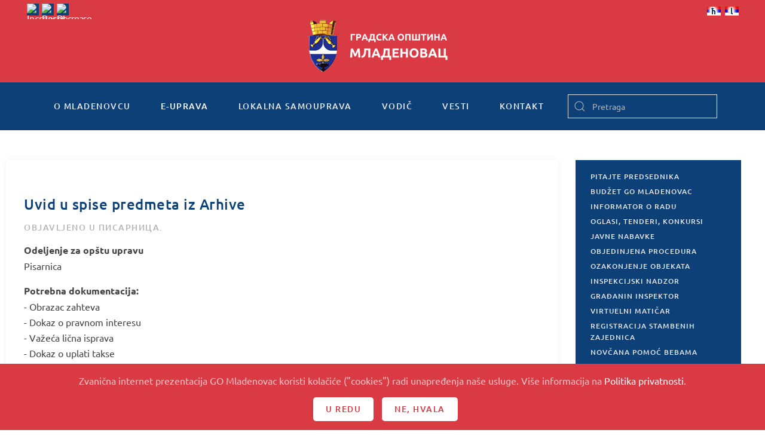

--- FILE ---
content_type: text/html; charset=utf-8
request_url: https://mail.mladenovac.gov.rs/sr/e-uprava/pisarnica/uvid-u-spise-predmeta-iz-arhive
body_size: 11023
content:
<!DOCTYPE html>
<html lang="sr-yu" dir="ltr" vocab="http://schema.org/">
    <head>
        <meta http-equiv="X-UA-Compatible" content="IE=edge">
        <meta name="viewport" content="width=device-width, initial-scale=1">
        <link rel="shortcut icon" href="/templates/yootheme/vendor/yootheme/theme-joomla/assets/images/favicon.png">
        <link rel="apple-touch-icon" href="/templates/yootheme/vendor/yootheme/theme-joomla/assets/images/apple-touch-icon.png">
        <meta charset="utf-8" />
	<base href="https://mail.mladenovac.gov.rs/sr/e-uprava/pisarnica/uvid-u-spise-predmeta-iz-arhive" />
	<meta name="description" content="Zvanična internet prezentacija Gradske opštine Mladenovac" />
	<title>Uvid u spise predmeta iz Arhive</title>
	<link href="/templates/yootheme/favicon.ico" rel="shortcut icon" type="image/vnd.microsoft.icon" />
	<link href="https://mail.mladenovac.gov.rs/sr/component/search/?Itemid=177&amp;format=opensearch" rel="search" title="Pretraga GO Mladenovac" type="application/opensearchdescription+xml" />
	<link href="/plugins/system/jce/css/content.css?aa754b1f19c7df490be4b958cf085e7c" rel="stylesheet" />
	<link href="/modules/mod_nice_social_bookmark/css/nsb-opac-inv.css" rel="stylesheet" />
	<link href="/media/mod_falang/css/template.css" rel="stylesheet" />
	<link href="/templates/yootheme/css/theme.9.css?1691489591" rel="stylesheet" />
	<link href="/templates/yootheme/css/custom.css?2.2.4" rel="stylesheet" />
	<link href="/media/widgetkit/wk-styles-f22e04a0.css" rel="stylesheet" id="wk-styles-css" />
	<style>
.nsb_container a.icons{
	padding:px; float:none; display:inline-block;
}#plusone{padding:px !important;}
	</style>
	<script src="/templates/yootheme/vendor/yootheme/theme-cookie/app/cookie.min.js?2.2.4" defer></script>
	<script src="/templates/yootheme/vendor/assets/uikit/dist/js/uikit.min.js?2.2.4"></script>
	<script src="/templates/yootheme/vendor/assets/uikit/dist/js/uikit-icons.min.js?2.2.4"></script>
	<script src="/templates/yootheme/js/theme.js?2.2.4"></script>
	<script src="/templates/yootheme/js/custom.js?2.2.4"></script>
	<script src="/media/jui/js/jquery.min.js?e3fd4559c0576f13df39a755da21e9c7"></script>
	<script src="/media/jui/js/jquery-noconflict.js?e3fd4559c0576f13df39a755da21e9c7"></script>
	<script src="/media/jui/js/jquery-migrate.min.js?e3fd4559c0576f13df39a755da21e9c7"></script>
	<script src="/media/widgetkit/uikit2-71f18d53.js"></script>
	<script src="/media/widgetkit/wk-scripts-3a0b50d5.js"></script>
	<script>
document.addEventListener('DOMContentLoaded', function() {
            Array.prototype.slice.call(document.querySelectorAll('a span[id^="cloak"]')).forEach(function(span) {
                span.innerText = span.textContent;
            });
        });
	</script>
	<link rel="alternate" href="https://mail.mladenovac.gov.rs/e-uprava/pisarnica/uvid-u-spise-predmeta-iz-arhive" hreflang="sr-rs" />
	<link rel="alternate" href="https://mail.mladenovac.gov.rs/e-uprava/pisarnica/uvid-u-spise-predmeta-iz-arhive"  hreflang="x-default" />
	<link rel="alternate" href="https://mail.mladenovac.gov.rs/sr/e-uprava/pisarnica/uvid-u-spise-predmeta-iz-arhive" hreflang="sr" />
	<script>var $theme = {"cookie":{"mode":"consent","template":"<div class=\"uk-section uk-section-xsmall uk-section-secondary uk-position-bottom uk-position-fixed uk-position-z-index\">\n        <div class=\"uk-container uk-container-expand uk-text-center\">\n\n            <p>Zvani\u010dna internet prezentacija GO Mladenovac koristi kola\u010di\u0107e (\"cookies\") radi unapre\u0111enja na\u0161e usluge. Vi\u0161e informacija na <a href=\"kontakt\/posetioci\/politika-privatnosti\">Politika privatnosti<\/a>.<\/p>\n                            <button type=\"button\" class=\"js-accept uk-button uk-button-primary uk-margin-small-left\" data-uk-toggle=\"target: !.uk-section; animation: true\">U redu<\/button>\n            \n                        <button type=\"button\" class=\"js-reject uk-button uk-button-primary uk-margin-small-left\" data-uk-toggle=\"target: !.uk-section; animation: true\">Ne, Hvala<\/button>\n            \n        <\/div>\n    <\/div>","position":"bottom"}};</script>

    </head>
    <body class="">

        
        
        <div class="tm-page">

                        
<div class="tm-header-mobile uk-hidden@m">


    <div class="uk-navbar-container">
        <nav uk-navbar>

                        <div class="uk-navbar-left">

                
                                <a class="uk-navbar-toggle" href="#tm-mobile" uk-toggle>
                    <div uk-navbar-toggle-icon></div>
                                    </a>
                
                
            </div>
            
                        <div class="uk-navbar-center">
                
                                    
<div class="uk-navbar-item" id="module-209">

    
    
<div class="uk-margin-remove-last-child custom" ><a href="/"><img src="/images/logo_transparent.png" alt="logo" /></a></div>

</div>

                            </div>
            
            
        </nav>
    </div>

    

<div id="tm-mobile" uk-offcanvas mode="slide" overlay>
    <div class="uk-offcanvas-bar">

        <button class="uk-offcanvas-close" type="button" uk-close></button>

        
            
<div class="uk-child-width-1-1" uk-grid>    <div>
<div class="uk-panel" id="module-210">

    
    

    <form id="search-210" action="/sr/e-uprava/pisarnica/uvid-u-spise-predmeta-iz-arhive" method="post" role="search" class="uk-search uk-search-default">
<span uk-search-icon></span>
<input name="searchword" placeholder="Pretraga" type="search" class="uk-search-input">
<input type="hidden" name="task" value="search">
<input type="hidden" name="option" value="com_search">
<input type="hidden" name="Itemid" value="177">
</form>






</div>
</div>    <div>
<div class="uk-panel" id="module-212">

    
    	<table cellspacing="1" cellpadding="0" width="100%">
		<tr>
			<td>
					<table cellpadding="0" cellspacing="0" class="moduletable">
			<tr>
			<td>
				


<div class="mod-languages ">

    


<ul class="lang-inline">
    
        <!-- >>> [PAID] >>> -->
                    <li class="" dir="ltr">
                                    <a href="/sr-rs/e-uprava/pisarnica/uvid-u-spise-predmeta-iz-arhive">
                                                    <img src="/media/mod_falang/images/sr_rs.gif" alt="Српски ћирилица (Србија)" title="Српски ћирилица (Србија)" />                                                                    </a>
                            </li>
                <!-- <<< [PAID] <<< -->
        
    
        <!-- >>> [PAID] >>> -->
                    <li class="lang-active" dir="ltr">
                                    <a href="/sr/e-uprava/pisarnica/uvid-u-spise-predmeta-iz-arhive">
                                                    <img src="/media/mod_falang/images/sr_yu.gif" alt="Serbian Latin" title="Serbian Latin" />                                                                    </a>
                            </li>
                <!-- <<< [PAID] <<< -->
        
    </ul>

</div>
			</td>
		</tr>
		</table>
				</td>
		</tr>
	</table>
	
</div>
</div>    <div>
<div class="uk-panel" id="module-178">

    
    
<ul class="uk-nav uk-nav-default">
    
	<li class="uk-parent"><a href="/sr/o-mladenovcu">O Mladenovcu</a>
	<ul class="uk-nav-sub">

		<li><a href="/sr/o-mladenovcu/istorija">Istorija</a></li>
		<li class="uk-parent"><a href="/sr/o-mladenovcu/znamenitosti">Znamenitosti</a>
		<ul>

			<li><a href="/sr/o-mladenovcu/znamenitosti/kosmaj">Kosmaj</a></li>
			<li><a href="/sr/o-mladenovcu/znamenitosti/banje">Banje</a></li>
			<li><a href="/sr/o-mladenovcu/znamenitosti/jezera">Jezera</a></li>
			<li><a href="/sr/o-mladenovcu/znamenitosti/crkve-i-manastiri">Crkve i manastiri</a></li>
			<li><a href="/sr/o-mladenovcu/znamenitosti/spomenici">Spomenici</a></li></ul></li>
		<li class="uk-parent"><a href="/sr/o-mladenovcu/ultura-i-umetnost">Кultura i umetnost</a>
		<ul>

			<li class="uk-nav-divider"></li></ul></li>
		<li><a href="/sr/o-mladenovcu/obrazovanje">Obrazovanje</a></li>
		<li class="uk-parent"><a href="/sr/o-mladenovcu/turizam">Turizam</a>
		<ul>

			<li><a href="/sr/o-mladenovcu/turizam/turisticki-potencijali">Turistički potencijali</a></li>
			<li><a href="/sr/o-mladenovcu/turizam/staze-kosmaja">Planina Kosmaj</a></li>
			<li><a href="/sr/o-mladenovcu/turizam/turisticke-manifestacije">Turističke manifestacije</a></li>
			<li><a href="/sr/o-mladenovcu/turizam/razvoj-turizma">Razvoj turizma</a></li></ul></li>
		<li><a href="/sr/o-mladenovcu/znamenja-opstine">Znamenja Opštine</a></li>
		<li><a href="/sr/o-mladenovcu/stari-i-novi-nazivi-ulica">Stari i novi nazivi ulica</a></li>
		<li><a href="/sr/o-mladenovcu/foto-galerija">Foto galerija</a></li></ul></li>
	<li class="uk-active uk-parent"><a href="/sr/e-uprava">E-uprava</a>
	<ul class="uk-nav-sub">

		<li class="uk-parent"><a href="/sr/e-uprava/urbanisticki-poslovi">Urbanistički poslovi</a>
		<ul>

			<li><a href="/sr/e-uprava/urbanisticki-poslovi/informacija-o-lokaciji">Informacija o lokaciji</a></li>
			<li><a href="/sr/e-uprava/urbanisticki-poslovi/uslovi-za-ispravku-granica-parcela">Uslovi za ispravku granica parcela</a></li></ul></li>
		<li class="uk-parent"><a href="/sr/e-uprava/poljoprivreda">Poljoprivreda</a>
		<ul>

			<li><a href="/sr/e-uprava/poljoprivreda/registracija-poljoprivrednih-gazdinstava">Registracija poljoprivrednih gazdinstava</a></li>
			<li><a href="/sr/e-uprava/poljoprivreda/utvrdivanje-prisutnosti-stetnih-korovskih-biljaka-ambrozije">Utvrđivanje prisutnosti štetnih korovskih biljaka - ambrozije</a></li>
			<li><a href="/sr/e-uprava/poljoprivreda/obavestenje-ministarstva-esanduce">Обавештење министарства - еСандуче</a></li></ul></li>
		<li class="uk-parent"><a href="/sr/e-uprava/inspekcije">Inspekcije</a>
		<ul>

			<li><a href="/sr/e-uprava/inspekcije/komunalna-inspekcija">Komunalna inspekcija</a></li></ul></li>
		<li class="uk-parent"><a href="/sr/e-uprava/maticne-knjige">Matične knjige</a>
		<ul>

			<li><a href="/sr/e-uprava/maticne-knjige/izvod-iz-maticne-knjige-rodenih">Izvod iz matične knjige rođenih</a></li>
			<li><a href="/sr/e-uprava/maticne-knjige/izvod-iz-maticne-knjige-vencanih">Izvod iz matične knjige venčanih</a></li>
			<li><a href="/sr/e-uprava/maticne-knjige/izvod-iz-maticne-knjige-umrlih">Izvod iz matične knjige umrlih</a></li>
			<li><a href="/sr/e-uprava/maticne-knjige/uverenje-o-drzavljanstvu">Uverenje o državljanstvu</a></li>
			<li><a href="/sr/e-uprava/maticne-knjige/uverenje-o-slobodnom-bracnom-stanju">Uverenje o slobodnom bračnom stanju</a></li>
			<li><a href="/sr/e-uprava/maticne-knjige/zakazivanje-vencanja-i-zakljucenje-braka">Zakazivanje venčanja i zaključenje braka</a></li>
			<li><a href="/sr/e-uprava/maticne-knjige/prijava-rodenja-i-odredivanje-licnog-imena">Prijava rođenja i određivanje ličnog imena</a></li>
			<li><a href="/sr/e-uprava/maticne-knjige/promena-prezimena-posle-razvoda-braka-u-roku-od-60-dana">Promena prezimena posle razvoda braka u roku od 60 dana</a></li>
			<li><a href="/sr/e-uprava/maticne-knjige/upis-u-maticnu-knjigu-rodenih-drzavljana-republike-srbije-rodenih-u-inostranstvu">Upis u matičnu knjigu rođenih državljana Republike Srbije rođenih u inostranstvu</a></li>
			<li><a href="/sr/e-uprava/maticne-knjige/upis-cinjenice-vencanja-u-maticne-knjige-na-osnovu-izvoda-inostranih-organa">Upis činjenice venčanja u matične knjige na osnovu izvoda inostranih organa</a></li>
			<li><a href="/sr/e-uprava/maticne-knjige/upis-u-maticne-knjige-lica-iz-bivsih-republika-sfrj-koja-su-stekla-drzavljanstvo-srbije-do-2004">Upis u matične knjige lica iz bivših republika SFRJ koja su stekla državljanstvo Srbije do 2004.</a></li>
			<li><a href="/sr/e-uprava/maticne-knjige/upis-cinjenice-smrti-u-maticne-knjige-na-osnovu-izvoda-inostranih-organa">Upis činjenice smrti u matične knjige na osnovu izvoda inostranih organa</a></li>
			<li><a href="/sr/e-uprava/maticne-knjige/prijava-smrti">Prijava smrti</a></li></ul></li>
		<li><a href="/sr/e-uprava/legalizacija">Legalizacija</a></li>
		<li class="uk-parent"><a href="/sr/e-uprava/opstinski-servisi">Oпштински сервиси</a>
		<ul>

			<li><a href="/sr/e-uprava/opstinski-servisi/usluzni-centar">Uslužni centar</a></li>
			<li><a href="/sr/e-uprava/opstinski-servisi/virtuelni-maticar">Virtuelni matičar</a></li>
			<li><a href="/sr/e-uprava/opstinski-servisi/pravna-pomoc">Pravna pomoć</a></li>
			<li><a href="/sr/e-uprava/opstinski-servisi/informator-o-radu">Informator o radu</a></li></ul></li>
		<li class="uk-active uk-parent"><a href="/sr/e-uprava/pisarnica">Pisarnica</a>
		<ul>

			<li class="uk-active"><a href="/sr/e-uprava/pisarnica/uvid-u-spise-predmeta-iz-arhive">Uvid u spise predmeta iz Arhive</a></li>
			<li><a href="/sr/e-uprava/pisarnica/izdavanje-overenog-prepisa-iz-arhive">Izdavanje overenog prepisa iz Arhive</a></li></ul></li>
		<li class="uk-parent"><a href="/sr/e-uprava/izbegla-i-prognana-lica">Izbegla i prognana lica</a>
		<ul>

			<li><a href="/sr/e-uprava/izbegla-i-prognana-lica/registracija-i-izdavanje-legitimacije-raseljenog-lica">Registracija i izdavanje legitimacije raseljenog lica</a></li>
			<li><a href="/sr/e-uprava/izbegla-i-prognana-lica/izdavanje-duplikata-legitimacije-raseljenog-lica">Izdavanje duplikata legitimacije raseljenog lica</a></li>
			<li><a href="/sr/e-uprava/izbegla-i-prognana-lica/izmena-podataka-u-legitimaciji-raseljenog-lica">Izmena podataka u legitimaciji raseljenog lica</a></li>
			<li><a href="/sr/e-uprava/izbegla-i-prognana-lica/izdavanje-legitimacija-za-novorodencad">Izdavanje legitimacija za novorođenčad</a></li>
			<li><a href="/sr/e-uprava/izbegla-i-prognana-lica/naknadna-registracija-izbeglih-i-prognanih-lica">Naknadna registracija izbeglih i prognanih lica</a></li>
			<li><a href="/sr/e-uprava/izbegla-i-prognana-lica/saglasnost-za-promenu-boravista">Saglasnost za promenu boravišta</a></li>
			<li><a href="/sr/e-uprava/izbegla-i-prognana-lica/potvrda-o-evidenciji-lica-u-bazi-podataka">Potvrda o evidenciji lica u bazi podataka</a></li>
			<li><a href="/sr/e-uprava/izbegla-i-prognana-lica/naknada-pogrebnih-troskova-za-izbegla-i-prognana-lica">Naknada pogrebnih troškova za izbegla i prognana lica</a></li>
			<li><a href="/sr/e-uprava/izbegla-i-prognana-lica/ukidanje-svojstva-izbeglog-prognanog-lica">Ukidanje svojstva izbeglog/prognanog lica</a></li>
			<li><a href="/sr/e-uprava/izbegla-i-prognana-lica/ispravka-izmena-dokumentacije-o-svojstvu-izbeglog-prognanog-lica">Ispravka/izmena dokumentacije o svojstvu izbeglog/prognanog lica</a></li>
			<li><a href="/sr/e-uprava/izbegla-i-prognana-lica/potvrda-da-je-zalbeni-postupak-u-toku-radi-regulisanja-zdravstvene-zastite">Potvrda da je žalbeni postupak u toku radi regulisanja zdravstvene zaštite</a></li></ul></li>
		<li class="uk-parent"><a href="/sr/e-uprava/biracki-spisak">Birački spisak</a>
		<ul>

			<li><a href="/sr/e-uprava/biracki-spisak/uvid-u-biracki-spisak">Uvid u birački spisak</a></li>
			<li><a href="/sr/e-uprava/biracki-spisak/upis-brisanje-i-izmene-u-birackom-spisku">Upis, brisanje i izmene u biračkom spisku</a></li>
			<li><a href="/sr/e-uprava/biracki-spisak/potvrda-o-izbornom-pravu">Potvrda o izbornom pravu</a></li></ul></li>
		<li class="uk-parent"><a href="/sr/e-uprava/licna-stanja-gradana">Lična stanja građana</a>
		<ul>

			<li><a href="/sr/e-uprava/licna-stanja-gradana/ispravka-i-dopuna-podataka-u-maticnim-knjigama">Ispravka i dopuna podataka u matičnim knjigama</a></li>
			<li><a href="/sr/e-uprava/licna-stanja-gradana/naknadni-upis-u-maticnu-knjigu-rodenih">Naknadni upis u matičnu knjigu rođenih</a></li>
			<li><a href="/sr/e-uprava/licna-stanja-gradana/naknadni-upis-u-maticnu-knjigu-umrlih">Naknadni upis u matičnu knjigu umrlih</a></li>
			<li><a href="/sr/e-uprava/licna-stanja-gradana/odobrenje-za-sklapanje-braka-preko-punomocnika">Odobrenje za sklapanje braka preko punomoćnika</a></li>
			<li><a href="/sr/e-uprava/licna-stanja-gradana/promena-licnog-imena">Promena ličnog imena</a></li>
			<li><a href="/sr/e-uprava/licna-stanja-gradana/promena-licnog-imena-maloletnog-deteta">Promena ličnog imena maloletnog deteta</a></li></ul></li>
		<li class="uk-parent"><a href="/sr/e-uprava/imovinsko-pravni-poslovi">Imovinsko-pravni poslovi</a>
		<ul>

			<li><a href="/sr/e-uprava/imovinsko-pravni-poslovi/zakup-poslovnog-prostora">Zakup poslovnog prostora</a></li>
			<li><a href="/sr/e-uprava/imovinsko-pravni-poslovi/zakup-gradevinskog-zemljista">Zakup građevinskog zemljišta</a></li>
			<li><a href="/sr/e-uprava/imovinsko-pravni-poslovi/ponistaj-pravnosnaznog-resenja-o-eksproprijaciji">Poništaj pravnosnažnog rešenja o eksproprijaciji</a></li></ul></li>
		<li><a href="/sr/e-uprava/boracko-invalidska-zastita-2">BORAČKO-INVALIDSKA ZAŠTITA</a></li>
		<li class="uk-parent"><a href="/sr/e-uprava/stambeni-poslovi">Stambeni poslovi</a>
		<ul>

			<li><a href="/sr/e-uprava/stambeni-poslovi/iseljenje-bespravno-useljenih-lica-iz-stanova-i-zajednickih-prostorija">Iseljenje bespravno useljenih lica iz stanova i zajedničkih prostorija</a></li>
			<li><a href="/sr/e-uprava/stambeni-poslovi/registracija-stambenih-zajednica">Registracija stambenih zajednica</a></li></ul></li>
		<li class="uk-parent"><a href="/sr/e-uprava/omunalni-poslovi">Кomunalni poslovi</a>
		<ul>

			<li><a href="/sr/e-uprava/omunalni-poslovi/odobrenje-za-secu-i-orezivanje-stabala">Odobrenje za seču i orezivanje stabala</a></li>
			<li><a href="/sr/e-uprava/omunalni-poslovi/odobrenje-za-postavljanje-baste-ugostiteljskog-objekta">Odobrenje za postavljanje bašte ugostiteljskog objekta</a></li>
			<li><a href="/sr/e-uprava/omunalni-poslovi/odobrenje-za-ponovno-postavljanje-istovetne-baste-ugostiteljskog-objekta">Odobrenje za ponovno postavljanje istovetne bašte ugostiteljskog objekta</a></li>
			<li><a href="/sr/e-uprava/omunalni-poslovi/odobrenje-za-postavljanje-privremenih-pokretnih-objekata-na-javnim-povrsinama">Odobrenje za postavljanje privremenih pokretnih objekata na javnim površinama</a></li>
			<li><a href="/sr/e-uprava/omunalni-poslovi/odobrenje-za-postavljanje-zabavnih-parkova-cirkusa-i-sportskih-objekata">Odobrenje za postavljanje zabavnih parkova, cirkusa i sportskih objekata</a></li>
			<li><a href="/sr/e-uprava/omunalni-poslovi/odobrenje-za-oglasavanje-nad-javnom-povrsinom-do-2-m2">Odobrenje za oglašavanje nad javnom površinom (do 2 m2)</a></li>
			<li><a href="/sr/e-uprava/omunalni-poslovi/uverenje-o-promeni-naziva-ulice">Uverenje o promeni naziva ulice</a></li>
			<li><a href="/sr/e-uprava/omunalni-poslovi/ekshumacija">Ekshumacija</a></li>
			<li><a href="/sr/e-uprava/omunalni-poslovi/odobrenje-za-postavljanje-tezgi-i-drugih-pokretnih-privremenih-objekata">Odobrenje za postavljanje tezgi i drugih pokretnih privremenih objekata</a></li>
			<li><a href="/sr/e-uprava/omunalni-poslovi/odobrenje-za-postavljanje-balon-hala-sportske-namene">Odobrenje za postavljanje balon-hala sportske namene</a></li></ul></li></ul></li>
	<li class="uk-parent"><a href="/sr/lokalna-samouprava">Lokalna samouprava</a>
	<ul class="uk-nav-sub">

		<li class="uk-parent"><a href="/sr/lokalna-samouprava/predsednik-gradske-opstine-mladenovac">Predsednik Gradske opštine Mladenovac</a>
		<ul>

			<li><a href="/sr/lokalna-samouprava/predsednik-gradske-opstine-mladenovac/zamenik-predsednika">Zamenik predsednika</a></li>
			<li><a href="/sr/lokalna-samouprava/predsednik-gradske-opstine-mladenovac/pomocnici-predsednika">Pomoćnici predsednika</a></li></ul></li>
		<li class="uk-parent"><a href="/sr/lokalna-samouprava/skupstina-gradske-opstine-mladenovac">Skupština Gradske opštine Mladenovac</a>
		<ul>

			<li><a href="/sr/lokalna-samouprava/skupstina-gradske-opstine-mladenovac/predsednik-skupstine">Predsednik Skupštine</a></li>
			<li><a href="/sr/lokalna-samouprava/skupstina-gradske-opstine-mladenovac/zamenik-predsednika-skupstine">Zamenik predsednika Skupštine</a></li>
			<li><a href="/sr/lokalna-samouprava/skupstina-gradske-opstine-mladenovac/sekretar-skupstine">Sekretar Skupštine</a></li>
			<li><a href="/sr/lokalna-samouprava/skupstina-gradske-opstine-mladenovac/odbornici-skupstine">Odbornici Skupštine</a></li>
			<li><a href="/sr/lokalna-samouprava/skupstina-gradske-opstine-mladenovac/radna-tela">Radna tela</a></li></ul></li>
		<li class="uk-parent"><a href="/sr/lokalna-samouprava/vece-gradske-opstine">Veće Gradske opštine</a>
		<ul>

			<li><a href="/sr/lokalna-samouprava/vece-gradske-opstine/clanovi-veca-go">Članovi Veća GO</a></li></ul></li>
		<li class="uk-parent"><a href="/sr/lokalna-samouprava/uprava-gradske-opstine">Uprava Gradske opštine</a>
		<ul>

			<li><a href="/sr/lokalna-samouprava/uprava-gradske-opstine/nacelnik-uprave-go">Načelnik Uprave GO</a></li>
			<li><a href="/sr/lokalna-samouprava/uprava-gradske-opstine/odeljenje-za-gradevinske-i-komunalne-poslove-i-investiciono-projektovanje">Odeljenje za građevinske, urbanističke i komunalne poslove</a></li>
			<li><a href="/sr/lokalna-samouprava/uprava-gradske-opstine/odeljenje-za-investicije-i-infrastrukturu-i-poslove-javnih-nabavki">Odeljenje za investicije i infrastrukturu i poslove javnih nabavki</a></li>
			<li><a href="/sr/lokalna-samouprava/uprava-gradske-opstine/odeljenje-za-opstu-upravu">Odeljenje za opštu upravu</a></li>
			<li><a href="/sr/lokalna-samouprava/uprava-gradske-opstine/odeljenje-za-imovinsko-pravne-i-stambene-poslove-i-poslovni-prostor">Odeljenje za imovinsko-pravne i stambene poslove i poslovni prostor</a></li>
			<li><a href="/sr/lokalna-samouprava/uprava-gradske-opstine/odeljenje-za-inspekcijske-poslove-i-poslove-izvrsenja">Odeljenje za inspekcijske poslove i poslove izvršenja</a></li>
			<li><a href="/sr/lokalna-samouprava/uprava-gradske-opstine/odeljenje-za-drustvene-delatnosti">Odeljenje za društvene delatnosti</a></li>
			<li><a href="/sr/lokalna-samouprava/uprava-gradske-opstine/sluzba-za-budzet-i-finansijske-poslove">Služba za budžet i finansijske poslove</a></li>
			<li><a href="/sr/lokalna-samouprava/uprava-gradske-opstine/sluzba-za-poslove-odbrane-civilne-zastite-i-vanrednih-situacija">Služba za poslove odbrane, civilne zaštite i vanrednih situacija</a></li>
			<li><a href="/sr/lokalna-samouprava/uprava-gradske-opstine/sluzba-za-informatiku-i-zajednicke-poslove">Služba za informatiku i zajedničke poslove</a></li>
			<li><a href="/sr/lokalna-samouprava/uprava-gradske-opstine/sluzba-za-poslove-organa-gradske-opstine">Služba za poslove organa Gradske opštine</a></li></ul></li>
		<li><a href="/sr/lokalna-samouprava/lice-za-zastitu-podataka-o-licnosti">LICE ZA ZAŠTITU PODATAKA O LIČNOSTI</a></li>
		<li class="uk-parent"><a href="/sr/lokalna-samouprava/opstinska-preduzeca-i-ustanove">Opštinska preduzeća i ustanove</a>
		<ul>

			<li><a href="/sr/lokalna-samouprava/opstinska-preduzeca-i-ustanove/j-p-mladenovac">JКP &quot;Mladenovac&quot;</a></li>
			<li><a href="/sr/lokalna-samouprava/opstinska-preduzeca-i-ustanove/j-p-pijace-mladenovac">JКP &quot;Pijace Mladenovac&quot;</a></li>
			<li><a href="/sr/lokalna-samouprava/opstinska-preduzeca-i-ustanove/src-ljubomir-ivanovic-gedza">SRC &quot;Ljubomir Ivanović - Gedža&quot;</a></li>
			<li><a href="/sr/lokalna-samouprava/opstinska-preduzeca-i-ustanove/centar-za-kulturu-i-turizam-mladenovac">Centar za kulturu i turizam &quot;Mladenovac&quot;</a></li></ul></li>
		<li><a href="/sr/lokalna-samouprava/mesne-zajednice">Mesne zajednice</a></li>
		<li class="uk-parent"><a href="/sr/lokalna-samouprava/dokumenta">Dokumenta</a>
		<ul>

			<li><a href="/sr/lokalna-samouprava/dokumenta/dokumenta-2026">Документа 2026</a></li>
			<li><a href="/sr/dokumenta-2025">Dokumenta 2025</a></li>
			<li><a href="/sr/lokalna-samouprava/dokumenta/dokumenta-2024">Dokumenta 2024.</a></li>
			<li><a href="/sr/lokalna-samouprava/dokumenta/dokumenta-2023">Dokumenta 2023.</a></li>
			<li><a href="/sr/lokalna-samouprava/dokumenta/dokumenta-2021">Dokumentа 2021.</a></li>
			<li><a href="/sr/lokalna-samouprava/dokumenta/dokumenta-2022">Dokumenta 2022.</a></li>
			<li><a href="/sr/lokalna-samouprava/dokumenta/dokumenta-2015">Dokumentа 2015.</a></li>
			<li><a href="/sr/lokalna-samouprava/dokumenta/dokumenta-2014">Dokumentа 2014.</a></li>
			<li><a href="/sr/lokalna-samouprava/dokumenta/dokumenta-2013">Dokumentа 2013.</a></li>
			<li><a href="/sr/lokalna-samouprava/dokumenta/dokumenta-2012">Dokumentа 2012.</a></li>
			<li><a href="/sr/lokalna-samouprava/dokumenta/prostorni-i-urbanisticki-planovi">ПРОСТОРНИ И УРБАНИСТИЧКИ ПЛАНОВИ</a></li>
			<li><a href="/sr/lokalna-samouprava/dokumenta/gradjevisnki-i-urabnisticki-poslovi">Građevinski i urbanistički poslovi</a></li>
			<li><a href="/sr/lokalna-samouprava/dokumenta/boracko-invalidska-zastita">Boračko-invalidska zaštita</a></li></ul></li></ul></li>
	<li class="uk-parent"><a href="/sr/vodic">Vodič</a>
	<ul class="uk-nav-sub">

		<li><a href="/sr/vodic/vazni-telefoni">Važni telefoni</a></li>
		<li><a href="/sr/vodic/javna-i-komunalna-preduzeca-i-sluzbe">Javna i komunalna preduzeća i službe</a></li>
		<li><a href="/sr/vodic/drzavna-uprava">Državna uprava</a></li>
		<li><a href="/sr/vodic/privreda">Privreda</a></li>
		<li><a href="/sr/vodic/ultura-i-umetnost">Кultura i umetnost</a></li>
		<li><a href="/sr/vodic/obrazovanje">Obrazovanje</a></li>
		<li><a href="/sr/vodic/predskolske-ustanove">Predškolske ustanove</a></li>
		<li><a href="/sr/vodic/turizam-i-ugostiteljstvo">Turizam i ugostiteljstvo</a></li>
		<li><a href="/sr/vodic/saobracaj">Saobraćaj</a></li>
		<li><a href="/sr/vodic/sport-i-rekreacija">Sport i rekreacija</a></li>
		<li><a href="/sr/vodic/zdravstvo">Zdravstvo</a></li>
		<li><a href="/sr/vodic/socijalna-zastita">Socijalna zaštita</a></li>
		<li><a href="/sr/vodic/religija">Religija</a></li>
		<li><a href="/sr/vodic/posta-i-telekomunikacije">Pošta i telekomunikacije</a></li>
		<li><a href="/sr/vodic/organizacije">Organizacije</a></li>
		<li><a href="/sr/vodic/policija">Policija</a></li></ul></li>
	<li class="uk-parent"><a href="#">Vesti</a>
	<ul class="uk-nav-sub">

		<li><a href="/sr/vesti/aktuelnosti">Aktuelnosti</a></li>
		<li><a href="/sr/vesti/drustvo">Društvo</a></li>
		<li><a href="/sr/vesti/kultura">Kultura</a></li>
		<li><a href="/sr/vesti/obrazovanje">Obrazovanje</a></li>
		<li><a href="/sr/vesti/poljoprivreda">Poljoprivreda</a></li>
		<li><a href="/sr/vesti/sport">Sport</a></li>
		<li><a href="/sr/vesti/zdravstvo">Zdravstvo</a></li>
		<li><a href="/sr/vesti/oglasi-tenderi-konkursi-i-javne-nabavke">Oglasi, tenderi, konkursi i javne nabavke</a></li>
		<li><a href="/sr/vesti/arhiva">Архива</a></li></ul></li>
	<li class="uk-parent"><a href="/sr/kontakt">Kontakt</a>
	<ul class="uk-nav-sub">

		<li class="uk-parent"><a href="/sr/kontakt/posetioci">Posetioci</a>
		<ul>

			<li><a href="/sr/kontakt/posetioci/pitajte-predsednika">Pitajte predsednika</a></li>
			<li><a href="/sr/kontakt/posetioci/gradanin-inspektor">Građanin inspektor</a></li>
			<li><a href="/sr/kontakt/posetioci/politika-privatnosti">Politika privatnosti</a></li></ul></li>
		<li class="uk-parent"><a href="/sr/kontakt/impresum">Impresum</a>
		<ul>

			<li><a href="/sr/kontakt/impresum/uslovi-koriscenja">Uslovi korišćenja</a></li></ul></li>
		<li><a href="/sr/kontakt/adresar">Adresar</a></li>
		<li class="uk-parent"><a href="/sr/kontakt/linkovi">Linkovi</a>
		<ul>

			<li><a href="/sr/kontakt/linkovi/javna-uprava">Javna uprava</a></li>
			<li><a href="/sr/kontakt/linkovi/ultura-i-umetnost">Кultura i umetnost</a></li>
			<li><a href="/sr/kontakt/linkovi/privreda-i-usluge">Privreda i usluge</a></li>
			<li><a href="/sr/kontakt/linkovi/drustvo">Društvo</a></li>
			<li><a href="/sr/kontakt/linkovi/mediji">Mediji</a></li>
			<li><a href="/sr/kontakt/linkovi/ostalo">Ostalo</a></li></ul></li></ul></li></ul>

</div>
</div>    <div>
<div class="uk-panel" id="module-tm-2">

    
    

    <form id="search-tm-2" action="/sr/e-uprava/pisarnica/uvid-u-spise-predmeta-iz-arhive" method="post" role="search" class="uk-search uk-search-default">
<span uk-search-icon></span>
<input name="searchword" placeholder="Pretraga" type="search" class="uk-search-input">
<input type="hidden" name="task" value="search">
<input type="hidden" name="option" value="com_search">
<input type="hidden" name="Itemid" value="177">
</form>






</div>
</div></div>

            
    </div>
</div>

</div>


<div class="tm-toolbar tm-toolbar-default uk-visible@m">
    <div class="uk-container uk-flex uk-flex-middle">

                <div>
            <div class="uk-grid-medium uk-child-width-auto uk-flex-middle" uk-grid="margin: uk-margin-small-top">

                                <div>
<div class="uk-panel" id="module-182">

    
    
<script language='javascript' type='text/javascript'>
<!--
defaultSize = 100;
//-->
</script><script type="text/javascript" src="/modules/mod_ppc_fastfont/js/fastfont.js"></script>

<div id="fontsize" style="font-size:16px;line-height:110%;text-align:center;">

<div style="border:none;margin:0px 0px 0px 5px;background:#0c4076 url(modules/mod_ppc_fastfont/img/20none.png);float:left;height:20px;width:20px;">
<a style="text-decoration: none" href="/index.php" title="Increase size" onclick="changeFontSize(1); return false;" class="larger">
<img style="margin:0; padding:0;" src="/modules/mod_ppc_fastfont/img/20fontincrease.png" alt="Increase size" /></a>
</div>
<div style="border:none;margin:0px 0px 0px 5px;background:#0c4076 url(modules/mod_ppc_fastfont/img/20none.png);float:left;height:20px;width:20px;">
<a style="text-decoration: none" href="/index.php" title="Reset font size to default" onclick="revertStyles(); return false;" class="reset">
<img style="margin:0; padding:0;" src="/modules/mod_ppc_fastfont/img/20fontreset.png" alt="Reset to Default" /></a>
</div>
<div style="border:none;margin:0px 0px 0px 5px;letter-spacing:-1px;background:#0c4076 url(modules/mod_ppc_fastfont/img/20none.png);float:left;height:20px;width:20px;">
<a style="text-decoration: none" href="/index.php" title="Decrease size" onclick="changeFontSize(-1); return false;" class="smaller">
<img style="margin:0; padding:0;" src="/modules/mod_ppc_fastfont/img/20fontdecrease.png" alt="Decrease size" /></a>
			</div>	

</div>

</div>
</div>
                
                
            </div>
        </div>
        
                <div class="uk-margin-auto-left">
            <div class="uk-grid-medium uk-child-width-auto uk-flex-middle" uk-grid="margin: uk-margin-small-top">
                <div>
<div class="uk-panel" id="module-174">

    
    


<div class="mod-languages ">

    


<ul class="lang-inline">
    
        <!-- >>> [PAID] >>> -->
                    <li class="" dir="ltr">
                                    <a href="/sr-rs/e-uprava/pisarnica/uvid-u-spise-predmeta-iz-arhive">
                                                    <img src="/media/mod_falang/images/sr_rs.gif" alt="Српски ћирилица (Србија)" title="Српски ћирилица (Србија)" />                                                                    </a>
                            </li>
                <!-- <<< [PAID] <<< -->
        
    
        <!-- >>> [PAID] >>> -->
                    <li class="lang-active" dir="ltr">
                                    <a href="/sr/e-uprava/pisarnica/uvid-u-spise-predmeta-iz-arhive">
                                                    <img src="/media/mod_falang/images/sr_yu.gif" alt="Serbian Latin" title="Serbian Latin" />                                                                    </a>
                            </li>
                <!-- <<< [PAID] <<< -->
        
    </ul>

</div>

</div>
</div>
            </div>
        </div>
        
    </div>
</div>

<div class="tm-header uk-visible@m" uk-header>




        <div class="tm-headerbar-top">
        <div class="uk-container">

                        <div class="uk-text-center">
                
                                    
<div class="uk-panel" id="module-176">

    
    
<div class="uk-margin-remove-last-child custom" ><a href="/"><img src="/images/logo_transparent.png" alt="logo" /></a></div>

</div>

                            </div>
            
            
        </div>
    </div>
    
    
                <div uk-sticky media="@m" show-on-up animation="uk-animation-slide-top" cls-active="uk-navbar-sticky" sel-target=".uk-navbar-container">
        
            <div class="uk-navbar-container">

                <div class="uk-container">
                    <nav class="uk-navbar" uk-navbar="{&quot;align&quot;:&quot;left&quot;,&quot;boundary&quot;:&quot;!.uk-navbar-container&quot;}">

                        <div class="uk-navbar-center">

                                                            
<ul class="uk-navbar-nav">
    
	<li class="uk-parent"><a href="/sr/o-mladenovcu">O Mladenovcu</a>
	<div class="uk-navbar-dropdown uk-navbar-dropdown-width-2"><div class="uk-navbar-dropdown-grid uk-child-width-1-2" uk-grid><div><ul class="uk-nav uk-navbar-dropdown-nav">

		<li><a href="/sr/o-mladenovcu/istorija">Istorija</a></li>
		<li class="uk-parent"><a href="/sr/o-mladenovcu/znamenitosti">Znamenitosti</a>
		<ul class="uk-nav-sub">

			<li><a href="/sr/o-mladenovcu/znamenitosti/kosmaj">Kosmaj</a></li>
			<li><a href="/sr/o-mladenovcu/znamenitosti/banje">Banje</a></li>
			<li><a href="/sr/o-mladenovcu/znamenitosti/jezera">Jezera</a></li>
			<li><a href="/sr/o-mladenovcu/znamenitosti/crkve-i-manastiri">Crkve i manastiri</a></li>
			<li><a href="/sr/o-mladenovcu/znamenitosti/spomenici">Spomenici</a></li></ul></li>
		<li class="uk-parent"><a href="/sr/o-mladenovcu/ultura-i-umetnost">Кultura i umetnost</a>
		<ul class="uk-nav-sub">

			<li class="uk-nav-divider"></li></ul></li>
		<li><a href="/sr/o-mladenovcu/obrazovanje">Obrazovanje</a></li></ul></div><div><ul class="uk-nav uk-navbar-dropdown-nav">

		<li class="uk-parent"><a href="/sr/o-mladenovcu/turizam">Turizam</a>
		<ul class="uk-nav-sub">

			<li><a href="/sr/o-mladenovcu/turizam/turisticki-potencijali">Turistički potencijali</a></li>
			<li><a href="/sr/o-mladenovcu/turizam/staze-kosmaja">Planina Kosmaj</a></li>
			<li><a href="/sr/o-mladenovcu/turizam/turisticke-manifestacije">Turističke manifestacije</a></li>
			<li><a href="/sr/o-mladenovcu/turizam/razvoj-turizma">Razvoj turizma</a></li></ul></li>
		<li><a href="/sr/o-mladenovcu/znamenja-opstine">Znamenja Opštine</a></li>
		<li><a href="/sr/o-mladenovcu/stari-i-novi-nazivi-ulica">Stari i novi nazivi ulica</a></li>
		<li><a href="/sr/o-mladenovcu/foto-galerija">Foto galerija</a></li></ul></div></div></div></li>
	<li class="uk-active uk-parent"><a href="/sr/e-uprava">E-uprava</a>
	<div class="uk-navbar-dropdown" uk-drop="{&quot;clsDrop&quot;:&quot;uk-navbar-dropdown&quot;,&quot;flip&quot;:&quot;x&quot;,&quot;pos&quot;:&quot;bottom-justify&quot;,&quot;boundary&quot;:&quot;!.uk-navbar-container&quot;,&quot;boundaryAlign&quot;:true,&quot;mode&quot;:&quot;click,hover&quot;}"><div class="uk-navbar-dropdown-grid uk-child-width-1-4" uk-grid><div><ul class="uk-nav uk-navbar-dropdown-nav">

		<li class="uk-parent"><a href="/sr/e-uprava/urbanisticki-poslovi">Urbanistički poslovi</a>
		<ul class="uk-nav-sub">

			<li><a href="/sr/e-uprava/urbanisticki-poslovi/informacija-o-lokaciji">Informacija o lokaciji</a></li>
			<li><a href="/sr/e-uprava/urbanisticki-poslovi/uslovi-za-ispravku-granica-parcela">Uslovi za ispravku granica parcela</a></li></ul></li>
		<li class="uk-parent"><a href="/sr/e-uprava/poljoprivreda">Poljoprivreda</a>
		<ul class="uk-nav-sub">

			<li><a href="/sr/e-uprava/poljoprivreda/registracija-poljoprivrednih-gazdinstava">Registracija poljoprivrednih gazdinstava</a></li>
			<li><a href="/sr/e-uprava/poljoprivreda/utvrdivanje-prisutnosti-stetnih-korovskih-biljaka-ambrozije">Utvrđivanje prisutnosti štetnih korovskih biljaka - ambrozije</a></li>
			<li><a href="/sr/e-uprava/poljoprivreda/obavestenje-ministarstva-esanduce">Обавештење министарства - еСандуче</a></li></ul></li>
		<li class="uk-parent"><a href="/sr/e-uprava/inspekcije">Inspekcije</a>
		<ul class="uk-nav-sub">

			<li><a href="/sr/e-uprava/inspekcije/komunalna-inspekcija">Komunalna inspekcija</a></li></ul></li>
		<li class="uk-parent"><a href="/sr/e-uprava/maticne-knjige">Matične knjige</a>
		<ul class="uk-nav-sub">

			<li><a href="/sr/e-uprava/maticne-knjige/izvod-iz-maticne-knjige-rodenih">Izvod iz matične knjige rođenih</a></li>
			<li><a href="/sr/e-uprava/maticne-knjige/izvod-iz-maticne-knjige-vencanih">Izvod iz matične knjige venčanih</a></li>
			<li><a href="/sr/e-uprava/maticne-knjige/izvod-iz-maticne-knjige-umrlih">Izvod iz matične knjige umrlih</a></li>
			<li><a href="/sr/e-uprava/maticne-knjige/uverenje-o-drzavljanstvu">Uverenje o državljanstvu</a></li>
			<li><a href="/sr/e-uprava/maticne-knjige/uverenje-o-slobodnom-bracnom-stanju">Uverenje o slobodnom bračnom stanju</a></li>
			<li><a href="/sr/e-uprava/maticne-knjige/zakazivanje-vencanja-i-zakljucenje-braka">Zakazivanje venčanja i zaključenje braka</a></li>
			<li><a href="/sr/e-uprava/maticne-knjige/prijava-rodenja-i-odredivanje-licnog-imena">Prijava rođenja i određivanje ličnog imena</a></li>
			<li><a href="/sr/e-uprava/maticne-knjige/promena-prezimena-posle-razvoda-braka-u-roku-od-60-dana">Promena prezimena posle razvoda braka u roku od 60 dana</a></li>
			<li><a href="/sr/e-uprava/maticne-knjige/upis-u-maticnu-knjigu-rodenih-drzavljana-republike-srbije-rodenih-u-inostranstvu">Upis u matičnu knjigu rođenih državljana Republike Srbije rođenih u inostranstvu</a></li>
			<li><a href="/sr/e-uprava/maticne-knjige/upis-cinjenice-vencanja-u-maticne-knjige-na-osnovu-izvoda-inostranih-organa">Upis činjenice venčanja u matične knjige na osnovu izvoda inostranih organa</a></li>
			<li><a href="/sr/e-uprava/maticne-knjige/upis-u-maticne-knjige-lica-iz-bivsih-republika-sfrj-koja-su-stekla-drzavljanstvo-srbije-do-2004">Upis u matične knjige lica iz bivših republika SFRJ koja su stekla državljanstvo Srbije do 2004.</a></li>
			<li><a href="/sr/e-uprava/maticne-knjige/upis-cinjenice-smrti-u-maticne-knjige-na-osnovu-izvoda-inostranih-organa">Upis činjenice smrti u matične knjige na osnovu izvoda inostranih organa</a></li>
			<li><a href="/sr/e-uprava/maticne-knjige/prijava-smrti">Prijava smrti</a></li></ul></li></ul></div><div><ul class="uk-nav uk-navbar-dropdown-nav">

		<li><a href="/sr/e-uprava/legalizacija">Legalizacija</a></li>
		<li class="uk-parent"><a href="/sr/e-uprava/opstinski-servisi">Oпштински сервиси</a>
		<ul class="uk-nav-sub">

			<li><a href="/sr/e-uprava/opstinski-servisi/usluzni-centar">Uslužni centar</a></li>
			<li><a href="/sr/e-uprava/opstinski-servisi/virtuelni-maticar">Virtuelni matičar</a></li>
			<li><a href="/sr/e-uprava/opstinski-servisi/pravna-pomoc">Pravna pomoć</a></li>
			<li><a href="/sr/e-uprava/opstinski-servisi/informator-o-radu">Informator o radu</a></li></ul></li>
		<li class="uk-active uk-parent"><a href="/sr/e-uprava/pisarnica">Pisarnica</a>
		<ul class="uk-nav-sub">

			<li class="uk-active"><a href="/sr/e-uprava/pisarnica/uvid-u-spise-predmeta-iz-arhive">Uvid u spise predmeta iz Arhive</a></li>
			<li><a href="/sr/e-uprava/pisarnica/izdavanje-overenog-prepisa-iz-arhive">Izdavanje overenog prepisa iz Arhive</a></li></ul></li>
		<li class="uk-parent"><a href="/sr/e-uprava/izbegla-i-prognana-lica">Izbegla i prognana lica</a>
		<ul class="uk-nav-sub">

			<li><a href="/sr/e-uprava/izbegla-i-prognana-lica/registracija-i-izdavanje-legitimacije-raseljenog-lica">Registracija i izdavanje legitimacije raseljenog lica</a></li>
			<li><a href="/sr/e-uprava/izbegla-i-prognana-lica/izdavanje-duplikata-legitimacije-raseljenog-lica">Izdavanje duplikata legitimacije raseljenog lica</a></li>
			<li><a href="/sr/e-uprava/izbegla-i-prognana-lica/izmena-podataka-u-legitimaciji-raseljenog-lica">Izmena podataka u legitimaciji raseljenog lica</a></li>
			<li><a href="/sr/e-uprava/izbegla-i-prognana-lica/izdavanje-legitimacija-za-novorodencad">Izdavanje legitimacija za novorođenčad</a></li>
			<li><a href="/sr/e-uprava/izbegla-i-prognana-lica/naknadna-registracija-izbeglih-i-prognanih-lica">Naknadna registracija izbeglih i prognanih lica</a></li>
			<li><a href="/sr/e-uprava/izbegla-i-prognana-lica/saglasnost-za-promenu-boravista">Saglasnost za promenu boravišta</a></li>
			<li><a href="/sr/e-uprava/izbegla-i-prognana-lica/potvrda-o-evidenciji-lica-u-bazi-podataka">Potvrda o evidenciji lica u bazi podataka</a></li>
			<li><a href="/sr/e-uprava/izbegla-i-prognana-lica/naknada-pogrebnih-troskova-za-izbegla-i-prognana-lica">Naknada pogrebnih troškova za izbegla i prognana lica</a></li>
			<li><a href="/sr/e-uprava/izbegla-i-prognana-lica/ukidanje-svojstva-izbeglog-prognanog-lica">Ukidanje svojstva izbeglog/prognanog lica</a></li>
			<li><a href="/sr/e-uprava/izbegla-i-prognana-lica/ispravka-izmena-dokumentacije-o-svojstvu-izbeglog-prognanog-lica">Ispravka/izmena dokumentacije o svojstvu izbeglog/prognanog lica</a></li>
			<li><a href="/sr/e-uprava/izbegla-i-prognana-lica/potvrda-da-je-zalbeni-postupak-u-toku-radi-regulisanja-zdravstvene-zastite">Potvrda da je žalbeni postupak u toku radi regulisanja zdravstvene zaštite</a></li></ul></li></ul></div><div><ul class="uk-nav uk-navbar-dropdown-nav">

		<li class="uk-parent"><a href="/sr/e-uprava/biracki-spisak">Birački spisak</a>
		<ul class="uk-nav-sub">

			<li><a href="/sr/e-uprava/biracki-spisak/uvid-u-biracki-spisak">Uvid u birački spisak</a></li>
			<li><a href="/sr/e-uprava/biracki-spisak/upis-brisanje-i-izmene-u-birackom-spisku">Upis, brisanje i izmene u biračkom spisku</a></li>
			<li><a href="/sr/e-uprava/biracki-spisak/potvrda-o-izbornom-pravu">Potvrda o izbornom pravu</a></li></ul></li>
		<li class="uk-parent"><a href="/sr/e-uprava/licna-stanja-gradana">Lična stanja građana</a>
		<ul class="uk-nav-sub">

			<li><a href="/sr/e-uprava/licna-stanja-gradana/ispravka-i-dopuna-podataka-u-maticnim-knjigama">Ispravka i dopuna podataka u matičnim knjigama</a></li>
			<li><a href="/sr/e-uprava/licna-stanja-gradana/naknadni-upis-u-maticnu-knjigu-rodenih">Naknadni upis u matičnu knjigu rođenih</a></li>
			<li><a href="/sr/e-uprava/licna-stanja-gradana/naknadni-upis-u-maticnu-knjigu-umrlih">Naknadni upis u matičnu knjigu umrlih</a></li>
			<li><a href="/sr/e-uprava/licna-stanja-gradana/odobrenje-za-sklapanje-braka-preko-punomocnika">Odobrenje za sklapanje braka preko punomoćnika</a></li>
			<li><a href="/sr/e-uprava/licna-stanja-gradana/promena-licnog-imena">Promena ličnog imena</a></li>
			<li><a href="/sr/e-uprava/licna-stanja-gradana/promena-licnog-imena-maloletnog-deteta">Promena ličnog imena maloletnog deteta</a></li></ul></li>
		<li class="uk-parent"><a href="/sr/e-uprava/imovinsko-pravni-poslovi">Imovinsko-pravni poslovi</a>
		<ul class="uk-nav-sub">

			<li><a href="/sr/e-uprava/imovinsko-pravni-poslovi/zakup-poslovnog-prostora">Zakup poslovnog prostora</a></li>
			<li><a href="/sr/e-uprava/imovinsko-pravni-poslovi/zakup-gradevinskog-zemljista">Zakup građevinskog zemljišta</a></li>
			<li><a href="/sr/e-uprava/imovinsko-pravni-poslovi/ponistaj-pravnosnaznog-resenja-o-eksproprijaciji">Poništaj pravnosnažnog rešenja o eksproprijaciji</a></li></ul></li></ul></div><div><ul class="uk-nav uk-navbar-dropdown-nav">

		<li><a href="/sr/e-uprava/boracko-invalidska-zastita-2">BORAČKO-INVALIDSKA ZAŠTITA</a></li>
		<li class="uk-parent"><a href="/sr/e-uprava/stambeni-poslovi">Stambeni poslovi</a>
		<ul class="uk-nav-sub">

			<li><a href="/sr/e-uprava/stambeni-poslovi/iseljenje-bespravno-useljenih-lica-iz-stanova-i-zajednickih-prostorija">Iseljenje bespravno useljenih lica iz stanova i zajedničkih prostorija</a></li>
			<li><a href="/sr/e-uprava/stambeni-poslovi/registracija-stambenih-zajednica">Registracija stambenih zajednica</a></li></ul></li>
		<li class="uk-parent"><a href="/sr/e-uprava/omunalni-poslovi">Кomunalni poslovi</a>
		<ul class="uk-nav-sub">

			<li><a href="/sr/e-uprava/omunalni-poslovi/odobrenje-za-secu-i-orezivanje-stabala">Odobrenje za seču i orezivanje stabala</a></li>
			<li><a href="/sr/e-uprava/omunalni-poslovi/odobrenje-za-postavljanje-baste-ugostiteljskog-objekta">Odobrenje za postavljanje bašte ugostiteljskog objekta</a></li>
			<li><a href="/sr/e-uprava/omunalni-poslovi/odobrenje-za-ponovno-postavljanje-istovetne-baste-ugostiteljskog-objekta">Odobrenje za ponovno postavljanje istovetne bašte ugostiteljskog objekta</a></li>
			<li><a href="/sr/e-uprava/omunalni-poslovi/odobrenje-za-postavljanje-privremenih-pokretnih-objekata-na-javnim-povrsinama">Odobrenje za postavljanje privremenih pokretnih objekata na javnim površinama</a></li>
			<li><a href="/sr/e-uprava/omunalni-poslovi/odobrenje-za-postavljanje-zabavnih-parkova-cirkusa-i-sportskih-objekata">Odobrenje za postavljanje zabavnih parkova, cirkusa i sportskih objekata</a></li>
			<li><a href="/sr/e-uprava/omunalni-poslovi/odobrenje-za-oglasavanje-nad-javnom-povrsinom-do-2-m2">Odobrenje za oglašavanje nad javnom površinom (do 2 m2)</a></li>
			<li><a href="/sr/e-uprava/omunalni-poslovi/uverenje-o-promeni-naziva-ulice">Uverenje o promeni naziva ulice</a></li>
			<li><a href="/sr/e-uprava/omunalni-poslovi/ekshumacija">Ekshumacija</a></li>
			<li><a href="/sr/e-uprava/omunalni-poslovi/odobrenje-za-postavljanje-tezgi-i-drugih-pokretnih-privremenih-objekata">Odobrenje za postavljanje tezgi i drugih pokretnih privremenih objekata</a></li>
			<li><a href="/sr/e-uprava/omunalni-poslovi/odobrenje-za-postavljanje-balon-hala-sportske-namene">Odobrenje za postavljanje balon-hala sportske namene</a></li></ul></li></ul></div></div></div></li>
	<li class="uk-parent"><a href="/sr/lokalna-samouprava">Lokalna samouprava</a>
	<div class="uk-navbar-dropdown" uk-drop="{&quot;clsDrop&quot;:&quot;uk-navbar-dropdown&quot;,&quot;flip&quot;:&quot;x&quot;,&quot;pos&quot;:&quot;bottom-justify&quot;,&quot;boundary&quot;:&quot;!.uk-navbar-container&quot;,&quot;boundaryAlign&quot;:true,&quot;mode&quot;:&quot;click,hover&quot;}"><div class="uk-navbar-dropdown-grid uk-child-width-1-4" uk-grid><div><ul class="uk-nav uk-navbar-dropdown-nav">

		<li class="uk-parent"><a href="/sr/lokalna-samouprava/predsednik-gradske-opstine-mladenovac">Predsednik Gradske opštine Mladenovac</a>
		<ul class="uk-nav-sub">

			<li><a href="/sr/lokalna-samouprava/predsednik-gradske-opstine-mladenovac/zamenik-predsednika">Zamenik predsednika</a></li>
			<li><a href="/sr/lokalna-samouprava/predsednik-gradske-opstine-mladenovac/pomocnici-predsednika">Pomoćnici predsednika</a></li></ul></li>
		<li class="uk-parent"><a href="/sr/lokalna-samouprava/skupstina-gradske-opstine-mladenovac">Skupština Gradske opštine Mladenovac</a>
		<ul class="uk-nav-sub">

			<li><a href="/sr/lokalna-samouprava/skupstina-gradske-opstine-mladenovac/predsednik-skupstine">Predsednik Skupštine</a></li>
			<li><a href="/sr/lokalna-samouprava/skupstina-gradske-opstine-mladenovac/zamenik-predsednika-skupstine">Zamenik predsednika Skupštine</a></li>
			<li><a href="/sr/lokalna-samouprava/skupstina-gradske-opstine-mladenovac/sekretar-skupstine">Sekretar Skupštine</a></li>
			<li><a href="/sr/lokalna-samouprava/skupstina-gradske-opstine-mladenovac/odbornici-skupstine">Odbornici Skupštine</a></li>
			<li><a href="/sr/lokalna-samouprava/skupstina-gradske-opstine-mladenovac/radna-tela">Radna tela</a></li></ul></li></ul></div><div><ul class="uk-nav uk-navbar-dropdown-nav">

		<li class="uk-parent"><a href="/sr/lokalna-samouprava/vece-gradske-opstine">Veće Gradske opštine</a>
		<ul class="uk-nav-sub">

			<li><a href="/sr/lokalna-samouprava/vece-gradske-opstine/clanovi-veca-go">Članovi Veća GO</a></li></ul></li>
		<li class="uk-parent"><a href="/sr/lokalna-samouprava/uprava-gradske-opstine">Uprava Gradske opštine</a>
		<ul class="uk-nav-sub">

			<li><a href="/sr/lokalna-samouprava/uprava-gradske-opstine/nacelnik-uprave-go">Načelnik Uprave GO</a></li>
			<li><a href="/sr/lokalna-samouprava/uprava-gradske-opstine/odeljenje-za-gradevinske-i-komunalne-poslove-i-investiciono-projektovanje">Odeljenje za građevinske, urbanističke i komunalne poslove</a></li>
			<li><a href="/sr/lokalna-samouprava/uprava-gradske-opstine/odeljenje-za-investicije-i-infrastrukturu-i-poslove-javnih-nabavki">Odeljenje za investicije i infrastrukturu i poslove javnih nabavki</a></li>
			<li><a href="/sr/lokalna-samouprava/uprava-gradske-opstine/odeljenje-za-opstu-upravu">Odeljenje za opštu upravu</a></li>
			<li><a href="/sr/lokalna-samouprava/uprava-gradske-opstine/odeljenje-za-imovinsko-pravne-i-stambene-poslove-i-poslovni-prostor">Odeljenje za imovinsko-pravne i stambene poslove i poslovni prostor</a></li>
			<li><a href="/sr/lokalna-samouprava/uprava-gradske-opstine/odeljenje-za-inspekcijske-poslove-i-poslove-izvrsenja">Odeljenje za inspekcijske poslove i poslove izvršenja</a></li>
			<li><a href="/sr/lokalna-samouprava/uprava-gradske-opstine/odeljenje-za-drustvene-delatnosti">Odeljenje za društvene delatnosti</a></li>
			<li><a href="/sr/lokalna-samouprava/uprava-gradske-opstine/sluzba-za-budzet-i-finansijske-poslove">Služba za budžet i finansijske poslove</a></li>
			<li><a href="/sr/lokalna-samouprava/uprava-gradske-opstine/sluzba-za-poslove-odbrane-civilne-zastite-i-vanrednih-situacija">Služba za poslove odbrane, civilne zaštite i vanrednih situacija</a></li>
			<li><a href="/sr/lokalna-samouprava/uprava-gradske-opstine/sluzba-za-informatiku-i-zajednicke-poslove">Služba za informatiku i zajedničke poslove</a></li>
			<li><a href="/sr/lokalna-samouprava/uprava-gradske-opstine/sluzba-za-poslove-organa-gradske-opstine">Služba za poslove organa Gradske opštine</a></li></ul></li></ul></div><div><ul class="uk-nav uk-navbar-dropdown-nav">

		<li><a href="/sr/lokalna-samouprava/lice-za-zastitu-podataka-o-licnosti">LICE ZA ZAŠTITU PODATAKA O LIČNOSTI</a></li>
		<li class="uk-parent"><a href="/sr/lokalna-samouprava/opstinska-preduzeca-i-ustanove">Opštinska preduzeća i ustanove</a>
		<ul class="uk-nav-sub">

			<li><a href="/sr/lokalna-samouprava/opstinska-preduzeca-i-ustanove/j-p-mladenovac">JКP &quot;Mladenovac&quot;</a></li>
			<li><a href="/sr/lokalna-samouprava/opstinska-preduzeca-i-ustanove/j-p-pijace-mladenovac">JКP &quot;Pijace Mladenovac&quot;</a></li>
			<li><a href="/sr/lokalna-samouprava/opstinska-preduzeca-i-ustanove/src-ljubomir-ivanovic-gedza">SRC &quot;Ljubomir Ivanović - Gedža&quot;</a></li>
			<li><a href="/sr/lokalna-samouprava/opstinska-preduzeca-i-ustanove/centar-za-kulturu-i-turizam-mladenovac">Centar za kulturu i turizam &quot;Mladenovac&quot;</a></li></ul></li></ul></div><div><ul class="uk-nav uk-navbar-dropdown-nav">

		<li><a href="/sr/lokalna-samouprava/mesne-zajednice">Mesne zajednice</a></li>
		<li class="uk-parent"><a href="/sr/lokalna-samouprava/dokumenta">Dokumenta</a>
		<ul class="uk-nav-sub">

			<li><a href="/sr/lokalna-samouprava/dokumenta/dokumenta-2026">Документа 2026</a></li>
			<li><a href="/sr/dokumenta-2025">Dokumenta 2025</a></li>
			<li><a href="/sr/lokalna-samouprava/dokumenta/dokumenta-2024">Dokumenta 2024.</a></li>
			<li><a href="/sr/lokalna-samouprava/dokumenta/dokumenta-2023">Dokumenta 2023.</a></li>
			<li><a href="/sr/lokalna-samouprava/dokumenta/dokumenta-2021">Dokumentа 2021.</a></li>
			<li><a href="/sr/lokalna-samouprava/dokumenta/dokumenta-2022">Dokumenta 2022.</a></li>
			<li><a href="/sr/lokalna-samouprava/dokumenta/dokumenta-2015">Dokumentа 2015.</a></li>
			<li><a href="/sr/lokalna-samouprava/dokumenta/dokumenta-2014">Dokumentа 2014.</a></li>
			<li><a href="/sr/lokalna-samouprava/dokumenta/dokumenta-2013">Dokumentа 2013.</a></li>
			<li><a href="/sr/lokalna-samouprava/dokumenta/dokumenta-2012">Dokumentа 2012.</a></li>
			<li><a href="/sr/lokalna-samouprava/dokumenta/prostorni-i-urbanisticki-planovi">ПРОСТОРНИ И УРБАНИСТИЧКИ ПЛАНОВИ</a></li>
			<li><a href="/sr/lokalna-samouprava/dokumenta/gradjevisnki-i-urabnisticki-poslovi">Građevinski i urbanistički poslovi</a></li>
			<li><a href="/sr/lokalna-samouprava/dokumenta/boracko-invalidska-zastita">Boračko-invalidska zaštita</a></li></ul></li></ul></div></div></div></li>
	<li class="uk-parent"><a href="/sr/vodic">Vodič</a>
	<div class="uk-navbar-dropdown uk-navbar-dropdown-width-2"><div class="uk-navbar-dropdown-grid uk-child-width-1-2" uk-grid><div><ul class="uk-nav uk-navbar-dropdown-nav">

		<li><a href="/sr/vodic/vazni-telefoni">Važni telefoni</a></li>
		<li><a href="/sr/vodic/javna-i-komunalna-preduzeca-i-sluzbe">Javna i komunalna preduzeća i službe</a></li>
		<li><a href="/sr/vodic/drzavna-uprava">Državna uprava</a></li>
		<li><a href="/sr/vodic/privreda">Privreda</a></li>
		<li><a href="/sr/vodic/ultura-i-umetnost">Кultura i umetnost</a></li>
		<li><a href="/sr/vodic/obrazovanje">Obrazovanje</a></li>
		<li><a href="/sr/vodic/predskolske-ustanove">Predškolske ustanove</a></li>
		<li><a href="/sr/vodic/turizam-i-ugostiteljstvo">Turizam i ugostiteljstvo</a></li></ul></div><div><ul class="uk-nav uk-navbar-dropdown-nav">

		<li><a href="/sr/vodic/saobracaj">Saobraćaj</a></li>
		<li><a href="/sr/vodic/sport-i-rekreacija">Sport i rekreacija</a></li>
		<li><a href="/sr/vodic/zdravstvo">Zdravstvo</a></li>
		<li><a href="/sr/vodic/socijalna-zastita">Socijalna zaštita</a></li>
		<li><a href="/sr/vodic/religija">Religija</a></li>
		<li><a href="/sr/vodic/posta-i-telekomunikacije">Pošta i telekomunikacije</a></li>
		<li><a href="/sr/vodic/organizacije">Organizacije</a></li>
		<li><a href="/sr/vodic/policija">Policija</a></li></ul></div></div></div></li>
	<li class="uk-parent"><a href="#">Vesti</a>
	<div class="uk-navbar-dropdown"><div class="uk-navbar-dropdown-grid uk-child-width-1-1" uk-grid><div><ul class="uk-nav uk-navbar-dropdown-nav">

		<li><a href="/sr/vesti/aktuelnosti">Aktuelnosti</a></li>
		<li><a href="/sr/vesti/drustvo">Društvo</a></li>
		<li><a href="/sr/vesti/kultura">Kultura</a></li>
		<li><a href="/sr/vesti/obrazovanje">Obrazovanje</a></li>
		<li><a href="/sr/vesti/poljoprivreda">Poljoprivreda</a></li>
		<li><a href="/sr/vesti/sport">Sport</a></li>
		<li><a href="/sr/vesti/zdravstvo">Zdravstvo</a></li>
		<li><a href="/sr/vesti/oglasi-tenderi-konkursi-i-javne-nabavke">Oglasi, tenderi, konkursi i javne nabavke</a></li>
		<li><a href="/sr/vesti/arhiva">Архива</a></li></ul></div></div></div></li>
	<li class="uk-parent"><a href="/sr/kontakt">Kontakt</a>
	<div class="uk-navbar-dropdown uk-navbar-dropdown-width-2"><div class="uk-navbar-dropdown-grid uk-child-width-1-2" uk-grid><div><ul class="uk-nav uk-navbar-dropdown-nav">

		<li class="uk-parent"><a href="/sr/kontakt/posetioci">Posetioci</a>
		<ul class="uk-nav-sub">

			<li><a href="/sr/kontakt/posetioci/pitajte-predsednika">Pitajte predsednika</a></li>
			<li><a href="/sr/kontakt/posetioci/gradanin-inspektor">Građanin inspektor</a></li>
			<li><a href="/sr/kontakt/posetioci/politika-privatnosti">Politika privatnosti</a></li></ul></li>
		<li class="uk-parent"><a href="/sr/kontakt/impresum">Impresum</a>
		<ul class="uk-nav-sub">

			<li><a href="/sr/kontakt/impresum/uslovi-koriscenja">Uslovi korišćenja</a></li></ul></li></ul></div><div><ul class="uk-nav uk-navbar-dropdown-nav">

		<li><a href="/sr/kontakt/adresar">Adresar</a></li>
		<li class="uk-parent"><a href="/sr/kontakt/linkovi">Linkovi</a>
		<ul class="uk-nav-sub">

			<li><a href="/sr/kontakt/linkovi/javna-uprava">Javna uprava</a></li>
			<li><a href="/sr/kontakt/linkovi/ultura-i-umetnost">Кultura i umetnost</a></li>
			<li><a href="/sr/kontakt/linkovi/privreda-i-usluge">Privreda i usluge</a></li>
			<li><a href="/sr/kontakt/linkovi/drustvo">Društvo</a></li>
			<li><a href="/sr/kontakt/linkovi/mediji">Mediji</a></li>
			<li><a href="/sr/kontakt/linkovi/ostalo">Ostalo</a></li></ul></li></ul></div></div></div></li></ul>

<div class="uk-navbar-item" id="module-tm-1">

    
    

    <form id="search-tm-1" action="/sr/e-uprava/pisarnica/uvid-u-spise-predmeta-iz-arhive" method="post" role="search" class="uk-search uk-search-default">
<span uk-search-icon></span>
<input name="searchword" placeholder="Pretraga" type="search" class="uk-search-input">
<input type="hidden" name="task" value="search">
<input type="hidden" name="option" value="com_search">
<input type="hidden" name="Itemid" value="177">
</form>






</div>

                            
                        </div>

                    </nav>
                </div>

            </div>

                </div>
        
    
    




</div>
            
            

            
            <div id="tm-main"  class="tm-main uk-section uk-section-default" uk-height-viewport="expand: true">
                <div class="uk-container">

                    
                    <div class="uk-grid" uk-grid>
                        <div class="uk-width-expand@m">

                    
                            
            
            <div id="system-message-container" data-messages="[]">
</div>

            
<article id="article-414" class="uk-article" data-permalink="https://mail.mladenovac.gov.rs/sr/e-uprava/pisarnica/uvid-u-spise-predmeta-iz-arhive" typeof="Article">

    <meta property="name" content="Uvid u spise predmeta iz Arhive">
    <meta property="author" typeof="Person" content="">
    <meta property="dateModified" content="2020-09-21T08:05:45+00:00">
    <meta property="datePublished" content="2011-03-30T16:56:28+00:00">
    <meta class="uk-margin-remove-adjacent" property="articleSection" content="Писарница">

    
    
        
    <h1 class="uk-article-title">Uvid u spise predmeta iz Arhive</h1>

                            <p class="uk-margin-small-top uk-margin-remove-bottom uk-article-meta">
                                Objavljeno u  <a href="/sr/e-uprava/pisarnica" >Писарница</a>.            </p>
                
        
        
        
                <div  class="uk-margin-medium-top" property="text">

            
                            
<p><strong>Odeljenje za opštu upravu</strong><br />Pisarnica</p>
<p><strong>Potrebna dokumentacija:</strong><br />- Obrazac zahteva<br />- Dokaz o pravnom interesu<br />- Važeća lična isprava<br />- Dokaz o uplati takse</p>
<p><strong>Mesto nabavke obrasca:</strong><br />Pisarnica</p>
<p><strong>Opštinska administrativna taksa</strong><br />Iznos : 650 dinara<br />- za svaki sledeći započeti sat: 350 dinara<br />račun: 840-742251843-73<br />model: 97<br />poziv na broj: 82-070</p>
<p><strong>Mesto predaje dokumentacije:</strong><br />- Pisarnica u Uslužnom centru, Кralja Petra Prvog 173<br />- Pisarnica u zgrada Opštine Mladenovac, Janka Кatića 6</p>
<p><strong>Telefoni za informacije:</strong><br />- Uslužni centar 8241-689<br />- Zgrada Opštine 8241-633</p>
<p><strong>Radno vreme sa strankama: </strong>07.30-15.30</p>            
        </div>
        
        
        
        
                <ul class="uk-subnav">
                        <li><a href="/sr/e-uprava/pisarnica/uvid-u-spise-predmeta-iz-arhive?tmpl=component&amp;print=1" title="Odštampaj članak < Uvid u spise predmeta iz Arhive >" onclick="window.open(this.href,'win2','status=no,toolbar=no,scrollbars=yes,titlebar=no,menubar=no,resizable=yes,width=640,height=480,directories=no,location=no'); return false;" rel="nofollow">			<span class="icon-print" aria-hidden="true"></span>
		Štampa	</a></li>
                    </ul>
        
        
        
    
</article>


            
                                                </div>

                        
<aside id="tm-sidebar" class="tm-sidebar uk-width-1-4@m">
    
<div class="uk-child-width-1-1" uk-grid>    <div>
<div class="uk-card uk-card-body uk-card-primary" id="module-179">

    
    
<ul class="uk-nav uk-nav-default">
    
	<li><a href="/sr/kontakt/posetioci/pitajte-predsednika">Pitajte predsednika</a></li>
	<li><a href="/sr/budzet-go-mladenovac">Budžet GO Mladenovac</a></li>
	<li><a href="/sr/informator-o-radu">Informator o radu</a></li>
	<li><a href="/sr/oglasi-tenderi-konkursi">Oglasi, tenderi, konkursi</a></li>
	<li><a href="/sr/javne-nabavke">Javne nabavke</a></li>
	<li><a href="/sr/objedinjena-procedura-1">Objedinjena procedura</a></li>
	<li><a href="/sr/ozakonjenje-objekata">Ozakonjenje objekata</a></li>
	<li><a href="/sr/inspekcijski-nadzor">Inspekcijski nadzor</a></li>
	<li><a href="/sr/kontakt/posetioci/gradanin-inspektor">Građanin inspektor</a></li>
	<li><a href="/sr/virtuelni-maticar">Virtuelni matičar</a></li>
	<li><a href="/sr/registracija-stambenih-zajednica">Registracija stambenih zajednica</a></li>
	<li><a href="/sr/novcana-pomoc-bebama">Novčana pomoć bebama</a></li>
	<li><a href="tel:+381117857846">Info centar</a></li>
	<li><a href="/sr/autosedista-9-36-kg">Autosedišta 9-36 kg</a></li>
	<li><a href="/sr/2023">Elementarne nepogode</a></li>
	<li><a href="/download/GP Mladernovac 2021.rar">Generalni plan Mladenovca 2021</a></li>
	<li><a href="/sr/prostorni-i-urbanisticki-planovi">PROSTORNI I URBANISTIČKI PLANOVI</a></li>
	<li><a href="/sr/popis-poljoprivrede-2023">Popis poljoprivrede 2023</a></li>
	<li><a href="/sr/energetska-efikasnost-2023-2025">Energetska efikasnost 2023-2025</a></li></ul>

</div>
</div></div>
</aside>

                    </div>
                     
                </div>
            </div>
            
            <div id="module-204" class="builder"><!-- Builder #module-204 -->
<div class="uk-section-primary uk-section uk-section-xsmall">
    
        
        
        
            
                                <div class="uk-container">                
                    
                    <div class="uk-margin-remove-top tm-grid-expand uk-grid-column-small uk-margin-small uk-margin-remove-top" uk-grid>
<div class="uk-width-1-1@s uk-width-3-5@m">
    
        
            
            
                
<div class="uk-panel uk-text-center dole_meni">
    
    	<table cellspacing="1" cellpadding="0" width="100%">
		<tr>
			<td>
					<table cellpadding="0" cellspacing="0" class="moduletabledole_meni">
			<tr>
			<td>
				
<ul class="uk-nav uk-nav-default">
    
	<li><a href="/sr/o-mladenovcu">O Mladenovcu</a></li>
	<li class="uk-active"><a href="/sr/e-uprava">E-uprava</a></li>
	<li><a href="/sr/lokalna-samouprava">Lokalna samouprava</a></li>
	<li><a href="/sr/vodic">Vodič</a></li>
	<li><a href="#">Vesti</a></li>
	<li><a href="/sr/kontakt">Kontakt</a></li></ul>
			</td>
		</tr>
		</table>
				</td>
		</tr>
	</table>
	
</div>

            
        
    
</div>

<div class="uk-width-1-2@s uk-width-1-5@m">
    
        
            
            
                
<div class="uk-panel">
    
    
<div class="uk-margin-remove-last-child custom" ><p style="font-size: 11px; line-height: 27px; font-weight: 600; letter-spacing: 1.5px;"><a href="/sr-rs/component/osmap/?view=html&amp;id=2" style="color: #fff; text-decoration: none;">MAPA SAJTA</a></p></div>

</div>

            
        
    
</div>

<div class="uk-width-1-2@s uk-width-1-5@m">
    
        
            
            
                
<div class="uk-panel">
    
    <div class="nsb_container"><a id="l1" class="icons" target="_blank"  href="https://www.facebook.com/sharer.php?u=https://mail.mladenovac.gov.rs/sr/e-uprava/pisarnica/uvid-u-spise-predmeta-iz-arhive&amp;title=Uvid+u+spise+predmeta+iz+Arhive"><img title="Facebook" src="/modules/mod_nice_social_bookmark/icons/facebook_aqu_24.png" alt="Facebook" /></a>


    <a id="l3" class="icons" target="_blank"  href="https://twitter.com/share?url=https://mail.mladenovac.gov.rs/sr/e-uprava/pisarnica/uvid-u-spise-predmeta-iz-arhive&amp;"><img title="Twitter" src="/modules/mod_nice_social_bookmark/icons/twitter_aqu_24.png" alt="Twitter" /></a><a id="l7" class="icons" target="_blank"  href="http://www.google.com/bookmarks/mark?op=edit&amp;bkmk=https://mail.mladenovac.gov.rs/sr/e-uprava/pisarnica/uvid-u-spise-predmeta-iz-arhive&amp;title=Uvid+u+spise+predmeta+iz+Arhive"><img title="Google Bookmarks" src="/modules/mod_nice_social_bookmark/icons/google_aqu_24.png" alt="Google Bookmarks" /></a><a id="l11" class="icons" target="_blank"  href="http://www.linkedin.com/shareArticle?mini=true&amp;url=https://mail.mladenovac.gov.rs/sr/e-uprava/pisarnica/uvid-u-spise-predmeta-iz-arhive&amp;summary=%5B..%5D&amp;source="><img title="linkedin" src="/modules/mod_nice_social_bookmark/icons/linkedin_aqu_24.png" alt="Linkedin" /></a><a id="l14" class="icons" target="_blank"  href="https://mladenovac.gov.rs/sr-rs/vesti/?format=feed&type=rss"><img title="RSS Feed" src="/modules/mod_nice_social_bookmark/icons/rss_aqu_24.png" alt="RSS Feed" /></a><a id="l21" class="icons" target="_blank"  href="http://pinterest.com/"><img title="Pinterest" src="/modules/mod_nice_social_bookmark/icons/pinterest_aqu_24.png" alt="Pinterest" /></a></div><div style="clear:both;"></div>

</div>

            
        
    
</div>
</div>
                                </div>
                
            
        
    
</div>

<div class="uk-section-default uk-section uk-section-small">
    
        
        
        
            
                                <div class="uk-container">                
                    
                    <div class="tm-grid-expand uk-grid-small uk-child-width-1-1 uk-margin-small" uk-grid>
<div>
    
        
            
            
                
<div class="uk-panel">
    
    
<div class="uk-margin-remove-last-child custom" ><div class="bottom_info">Prava korišćenja: <a href="/sr-rs/kontakt/impresum/uslovi-koriscenja" title="Gradska opština Mladenovac">Gradska opština Mladenovac</a>. ©2005-2025.</div>
<div class="bottom_info">Kontakt: <span id="cloakb15f35587c608d70b387e1a2f1eae88c">Ova adresa el. pošte je zaštićena od spambotova. Omogućite JavaScript da biste je videli.</span><script type='text/javascript'>
				document.getElementById('cloakb15f35587c608d70b387e1a2f1eae88c').innerHTML = '';
				var prefix = '&#109;a' + 'i&#108;' + '&#116;o';
				var path = 'hr' + 'ef' + '=';
				var addyb15f35587c608d70b387e1a2f1eae88c = '&#111;pst&#105;n&#97;' + '&#64;';
				addyb15f35587c608d70b387e1a2f1eae88c = addyb15f35587c608d70b387e1a2f1eae88c + 'ml&#97;d&#101;n&#111;v&#97;c' + '&#46;' + 'rs?s&#117;bj&#101;ct=K&#111;nt&#97;kt%20s&#97;%20s&#97;jt&#97;';
				var addy_textb15f35587c608d70b387e1a2f1eae88c = '&#111;pst&#105;n&#97;' + '&#64;' + 'ml&#97;d&#101;n&#111;v&#97;c' + '&#46;' + 'rs';document.getElementById('cloakb15f35587c608d70b387e1a2f1eae88c').innerHTML += '<a ' + path + '\'' + prefix + ':' + addyb15f35587c608d70b387e1a2f1eae88c + '\' target="_blank" rel="noopener">'+addy_textb15f35587c608d70b387e1a2f1eae88c+'<\/a>';
		</script>&nbsp;</div>
<div class="bottom_info">Info centar GO Mladenovac:&nbsp;<a href="tel:+381117857846">011/7857-846</a>; &nbsp;El.pošta: <span id="cloakc7be118233ccc214d31cab11e4492452">Ova adresa el. pošte je zaštićena od spambotova. Omogućite JavaScript da biste je videli.</span><script type='text/javascript'>
				document.getElementById('cloakc7be118233ccc214d31cab11e4492452').innerHTML = '';
				var prefix = '&#109;a' + 'i&#108;' + '&#116;o';
				var path = 'hr' + 'ef' + '=';
				var addyc7be118233ccc214d31cab11e4492452 = 'crm.ml&#97;d&#101;n&#111;v&#97;c' + '&#64;';
				addyc7be118233ccc214d31cab11e4492452 = addyc7be118233ccc214d31cab11e4492452 + 'ml&#97;d&#101;n&#111;v&#97;c' + '&#46;' + 'rs?s&#117;bj&#101;ct=K&#111;nt&#97;kt%20s&#97;%20s&#97;jt&#97;';
				var addy_textc7be118233ccc214d31cab11e4492452 = 'crm.ml&#97;d&#101;n&#111;v&#97;c' + '&#64;' + 'ml&#97;d&#101;n&#111;v&#97;c' + '&#46;' + 'rs';document.getElementById('cloakc7be118233ccc214d31cab11e4492452').innerHTML += '<a ' + path + '\'' + prefix + ':' + addyc7be118233ccc214d31cab11e4492452 + '\' target="_blank" rel="noopener">'+addy_textc7be118233ccc214d31cab11e4492452+'<\/a>';
		</script></div>
<div class="bottom_info">Tehnička podrška: <span id="cloakdf8837e7df6a6f7b652a30f3739d5a43">Ova adresa el. pošte je zaštićena od spambotova. Omogućite JavaScript da biste je videli.</span><script type='text/javascript'>
				document.getElementById('cloakdf8837e7df6a6f7b652a30f3739d5a43').innerHTML = '';
				var prefix = '&#109;a' + 'i&#108;' + '&#116;o';
				var path = 'hr' + 'ef' + '=';
				var addydf8837e7df6a6f7b652a30f3739d5a43 = 'w&#101;bm&#97;st&#101;r' + '&#64;';
				addydf8837e7df6a6f7b652a30f3739d5a43 = addydf8837e7df6a6f7b652a30f3739d5a43 + 'ml&#97;d&#101;n&#111;v&#97;c' + '&#46;' + 'rs?s&#117;bj&#101;ct=K&#111;nt&#97;kt%20s&#97;%20s&#97;jt&#97;';
				var addy_textdf8837e7df6a6f7b652a30f3739d5a43 = 'Ods&#101;k z&#97; &#105;nf&#111;rm&#97;t&#105;k&#117;';document.getElementById('cloakdf8837e7df6a6f7b652a30f3739d5a43').innerHTML += '<a ' + path + '\'' + prefix + ':' + addydf8837e7df6a6f7b652a30f3739d5a43 + '\' target="_blank" rel="noopener">'+addy_textdf8837e7df6a6f7b652a30f3739d5a43+'<\/a>';
		</script></div></div>

</div>

            
        
    
</div>
</div>
                                </div>
                
            
        
    
</div>

<div class="uk-section-default uk-section uk-section-xsmall">
    
        
        
        
            
                                <div class="uk-container">                
                    
                    <div class="tm-grid-expand uk-child-width-1-1 uk-grid-margin" uk-grid>
<div>
    
        
            
            
                
<div class="uk-margin uk-text-center"><a href="#" title="Vrati se na vrh strane" uk-totop uk-scroll></a></div>
            
        
    
</div>
</div>
                                </div>
                
            
        
    
</div>
</div>

            <!-- Builder #footer -->
        </div>

        
        

    </body>
</html>
